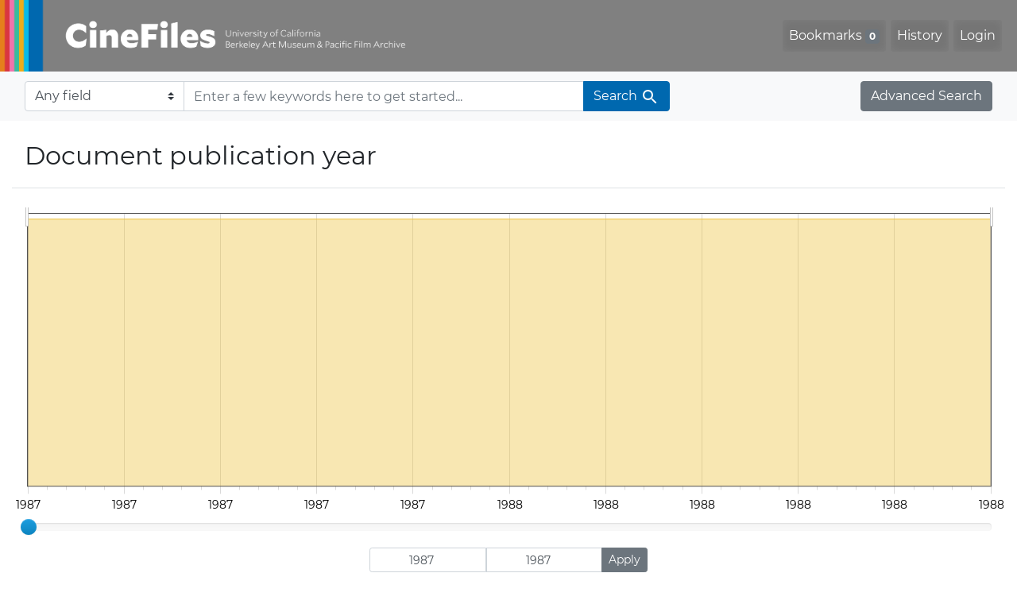

--- FILE ---
content_type: text/html; charset=utf-8
request_url: https://cinefiles.bampfa.berkeley.edu/catalog/range_limit?f%5Bcountry_ss%5D%5B%5D=Sweden&f%5Bdoclanguage_ss%5D%5B%5D=Portuguese&id=pubdate_i&per_page=20&range%5Bfilm_year_i%5D%5Bmissing%5D=true&range_end=1987&range_field=pubdate_i&range_start=1987&search_field=dummy_range&sort=common_title_ss+desc
body_size: 591
content:
<ul class="facet-values list-unstyled ">
  <li><span class="facet-label"><a class="facet-select" rel="nofollow" href="/?f%5Bcountry_ss%5D%5B%5D=Sweden&amp;f%5Bdoclanguage_ss%5D%5B%5D=Portuguese&amp;per_page=20&amp;range%5Bfilm_year_i%5D%5Bmissing%5D=true&amp;range%5Bpubdate_i%5D%5Bbegin%5D=1987&amp;range%5Bpubdate_i%5D%5Bend%5D=1987&amp;range_end=1987&amp;range_field=pubdate_i&amp;range_start=1987&amp;search_field=dummy_range&amp;sort=common_title_ss+desc"><span class="single" data-blrl-single="1987">1987</span></a></span><span class="facet-count">1<span class="sr-only"> objects</span></span></li>
</ul>

